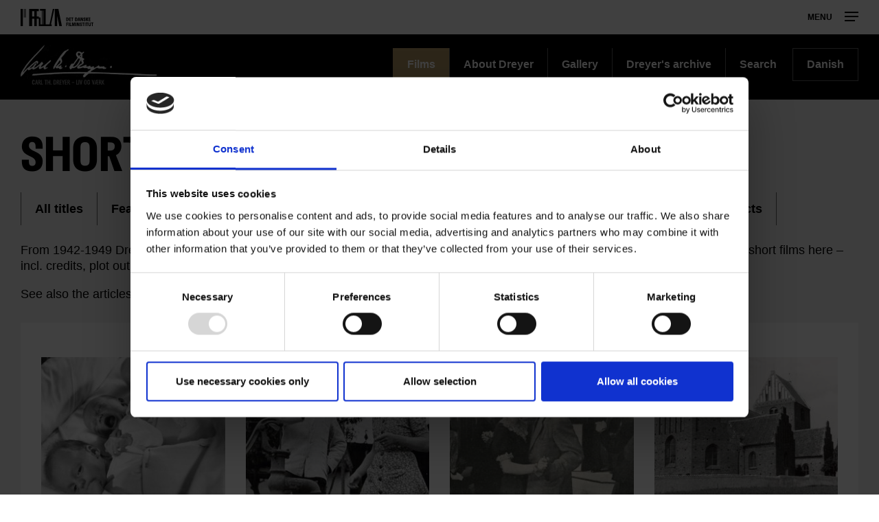

--- FILE ---
content_type: text/html; charset=UTF-8
request_url: https://www.carlthdreyer.dk/en/carlthdreyer/films/shorts
body_size: 56851
content:
<!DOCTYPE html>
<html  lang="en" dir="ltr" prefix="content: http://purl.org/rss/1.0/modules/content/  dc: http://purl.org/dc/terms/  foaf: http://xmlns.com/foaf/0.1/  og: http://ogp.me/ns#  rdfs: http://www.w3.org/2000/01/rdf-schema#  schema: http://schema.org/  sioc: http://rdfs.org/sioc/ns#  sioct: http://rdfs.org/sioc/types#  skos: http://www.w3.org/2004/02/skos/core#  xsd: http://www.w3.org/2001/XMLSchema# ">
  <head>
    <meta charset="utf-8" />
<script type="text/javascript" id="Cookiebot" src="https://consent.cookiebot.com/uc.js" data-cbid="6b32f917-c173-45b0-9a00-529caddc3019" async="async"></script>
<meta name="Generator" content="Drupal 9 (https://www.drupal.org)" />
<meta name="MobileOptimized" content="width" />
<meta name="HandheldFriendly" content="true" />
<meta name="viewport" content="width=device-width, initial-scale=1.0" />
<meta name="title" content="Shorts | Carlthdreyer" />
<meta property="og:type" content="Section" />
<meta property="og:url" content="https://www.carlthdreyer.dk/en/carlthdreyer/films/shorts" />
<meta property="og:title" content="Shorts" />
<link rel="alternate" hreflang="en" href="https://www.carlthdreyer.dk/en/carlthdreyer/films/shorts" />
<link rel="canonical" href="https://www.carlthdreyer.dk/en/carlthdreyer/films/shorts" />
<link rel="shortlink" href="https://www.carlthdreyer.dk/en/taxonomy/term/6160" />
<script>(function(w,d,s,l,i){w[l]=w[l]||[];w[l].push({'gtm.start':new Date().getTime(),event:'gtm.js'});var f=d.getElementsByTagName(s)[0];var j=d.createElement(s);var dl=l!='dataLayer'?'&amp;l='+l:'';j.src='https://www.googletagmanager.com/gtm.js?id='+i+dl+'';j.async=true;f.parentNode.insertBefore(j,f);})(window,document,'script','dataLayer','GTM-PHPCB7');</script>

    <title>Shorts | Carlthdreyer</title>
              <link rel="shortcut icon" href="https://www.carlthdreyer.dk/themes/custom/p8z_proto/img/favicons/dfidk/favicon.ico" type="image/vnd.microsoft.icon">
          <script data-domain="www.carlthdreyer.dk" src="https://plausible.io/js/script.file-downloads.outbound-links.js" defer></script>
    <link rel="stylesheet" media="all" href="/sites/default/files/css/css_MLelxvWzB7O_InrGCy0tNe3ot6VzTq9MerJbLssKzrc.css" />
<link rel="stylesheet" media="all" href="/sites/default/files/css/css_qip3MKwo8NwHpRn4-L6letfozj1maGzL4AMQsOEkz7E.css" />
<link rel="stylesheet" media="print" href="/sites/default/files/css/css_N6zRQ2gz62nOfjId5FjMAbgreRB2L6HPKUNL3uCCTpA.css" />
<link rel="stylesheet" media="all" href="/sites/default/files/css/css_Qw_sHFhCiIjZ4s3zc2STmSm4GXQMI5D7HbEVgQzlFeg.css" />

    
  </head>
  <body class="path-taxonomy theme--dreyer">
    <a href="#main-content" class="visually-hidden focusable skip-link">
      Skip to main content
    </a>
    <div class="layout" data-component="clampElements">
        <noscript><iframe src="https://www.googletagmanager.com/ns.html?id=GTM-PHPCB7" height="0" width="0"></iframe></noscript>
          <div class="dialog-off-canvas-main-canvas" data-off-canvas-main-canvas>
    <div class="layout__top">
      <div class="global-menu   service-menu--mobile-hidden"
     data-component="GlobalMenu"
     data-search-url="https://www.carlthdreyer.dk/en/dfi/search/autocomplete?query={query}"
     data-active="17681ae2-e776-4964-a67a-e3c9facb504d">
  <div class="global-menu__top">
    <a href="https://www.dfi.dk/" class="global-menu__logo"></a>
          <div class="global-menu__right">
                  
                        <span class="global-menu__toggle js-global-menu-toggle">
          <span></span>
          <span></span>
          <span></span>
        </span>
      </div>
      </div>
      <div class="global-menu__menu">
      <div class="global-menu__body">
        <div class="global-menu__content">
          <div class="global-menu__grid">
                          <div  class="global-menu__grid__item js-global-menu-item"  data-key="6fdaf891-8062-44d0-b25b-2c5c88b696c9">
                                  <span class="global-menu__grid__arrow js-global-menu-arrow"></span>
                                <a href="https://www.dfi.dk/cinemateket" target="_self" class="global-menu__grid__link js-global-menu-item-link">
                  <p class="global-menu__grid__title js-global-menu-item-title">Cinemateket</p>
                                      <p class="global-menu__grid__text js-global-menu-item-text">Gør dit lærred lidt bredere</p>
                                  </a>
                                  <ul class="global-menu__grid__list">
                                                                <li class="global-menu__grid__list__item  is-highlighted is-highlighted">
                        <a href="https://www.dfi.dk/cinemateket/biograf" target="_self" class="is-highlighted global-menu__grid__list__link js-global-menu-sub-link">Program</a>
                      </li>
                                                                <li class="global-menu__grid__list__item  is-highlighted is-highlighted">
                        <a href="https://www.dfi.dk/cinemateket/boern" target="_self" class="is-highlighted global-menu__grid__list__link js-global-menu-sub-link">Børn &amp; Film-X</a>
                      </li>
                                                                <li class="global-menu__grid__list__item  is-highlighted is-highlighted">
                        <a href="https://www.dfi.dk/cinemateket/bibliotek-og-videotek" target="_self" class="is-highlighted global-menu__grid__list__link js-global-menu-sub-link">Bibliotek &amp; Videotek</a>
                      </li>
                                                                <li class="global-menu__grid__list__item  is-highlighted is-highlighted">
                        <a href="https://www.dfi.dk/cinemateket/butik" target="_self" class="is-highlighted global-menu__grid__list__link js-global-menu-sub-link">Butik</a>
                      </li>
                                                                <li class="global-menu__grid__list__item  is-highlighted">
                        <a href="https://www.dfi.dk/cinemateket/lej-cinemateket" class="global-menu__grid__list__link js-global-menu-sub-link">Lej Cinemateket</a>
                      </li>
                                                                <li class="global-menu__grid__list__item  is-highlighted is-highlighted">
                        <a href="https://www.dfi.dk/cinemateket/biograf/restaurant-sult" class="is-highlighted global-menu__grid__list__link js-global-menu-sub-link">Restaurant SULT</a>
                      </li>
                                                                <li class="global-menu__grid__list__item  is-highlighted">
                        <a href="https://www.dfi.dk/cinemateket/medlemmer" target="_self" class="global-menu__grid__list__link js-global-menu-sub-link">Medlemmer</a>
                      </li>
                                      </ul>
                              </div>
                          <div  class="global-menu__grid__item js-global-menu-item"  data-key="30a87d99-aee7-4e08-83c5-821a73676b35">
                                  <span class="global-menu__grid__arrow js-global-menu-arrow"></span>
                                <a href="https://www.dfi.dk/viden-om-film" target="_self" class="global-menu__grid__link js-global-menu-item-link">
                  <p class="global-menu__grid__title js-global-menu-item-title">Viden om Film</p>
                                      <p class="global-menu__grid__text js-global-menu-item-text">Bevaring og formidling af historiske film</p>
                                  </a>
                                  <ul class="global-menu__grid__list">
                                                                <li class="global-menu__grid__list__item  is-highlighted is-highlighted">
                        <a href="https://www.dfi.dk/viden-om-film/filmdatabasen" target="_self" class="is-highlighted global-menu__grid__list__link js-global-menu-sub-link">Filmdatabasen</a>
                      </li>
                                                                <li class="global-menu__grid__list__item  is-highlighted is-highlighted">
                        <a href="https://www.dfi.dk/viden-om-film/se-film" target="_self" class="is-highlighted global-menu__grid__list__link js-global-menu-sub-link">Se historiske film online</a>
                      </li>
                                                                <li class="global-menu__grid__list__item  is-highlighted">
                        <a href="https://www.dfi.dk/viden-om-film/forskning" target="_self" class="global-menu__grid__list__link js-global-menu-sub-link">Forskning</a>
                      </li>
                                                                <li class="global-menu__grid__list__item  is-highlighted is-highlighted">
                        <a href="https://www.dfi.dk/viden-om-film/arkiver" target="_self" class="is-highlighted global-menu__grid__list__link js-global-menu-sub-link">Arkiver</a>
                      </li>
                                                                <li class="global-menu__grid__list__item  is-highlighted is-highlighted">
                        <a href="https://www.dfi.dk/viden-om-film/filmhistorie" target="_self" class="is-highlighted global-menu__grid__list__link js-global-menu-sub-link">Filmhistorie</a>
                      </li>
                                                                <li>
                        <a></a>
                      </li>
                                      </ul>
                              </div>
                          <div  class="global-menu__grid__item js-global-menu-item"  data-key="2dbac014-2ba7-4d7e-b5ce-08e5168f1613">
                                  <span class="global-menu__grid__arrow js-global-menu-arrow"></span>
                                <a href="https://www.dfi.dk/laering-og-formidling" target="_self" class="global-menu__grid__link js-global-menu-item-link">
                  <p class="global-menu__grid__title js-global-menu-item-title">Læring &amp; Formidling</p>
                                      <p class="global-menu__grid__text js-global-menu-item-text">Oplev, forstå og skab film</p>
                                  </a>
                                  <ul class="global-menu__grid__list">
                                                                <li class="global-menu__grid__list__item  is-highlighted is-highlighted">
                        <a href="https://www.dfi.dk/laering-og-formidling/boernebiffen" target="_self" class="is-highlighted global-menu__grid__list__link js-global-menu-sub-link">Børnehave</a>
                      </li>
                                                                <li class="global-menu__grid__list__item  is-highlighted is-highlighted">
                        <a href="https://www.dfi.dk/laering-og-formidling/grundskole" target="_self" class="is-highlighted global-menu__grid__list__link js-global-menu-sub-link">Grundskole</a>
                      </li>
                                                                <li class="global-menu__grid__list__item  is-highlighted is-highlighted">
                        <a href="https://www.dfi.dk/laering-og-formidling/gymnasie" target="_self" class="is-highlighted global-menu__grid__list__link js-global-menu-sub-link">Gymnasie</a>
                      </li>
                                      </ul>
                              </div>
                          <div  class="global-menu__grid__item js-global-menu-item"  data-key="b68a94ba-c59b-49b6-8afd-69ecd60d5e5f">
                                  <span class="global-menu__grid__arrow js-global-menu-arrow"></span>
                                <a href="https://www.dfi.dk/branchen" target="_self" class="global-menu__grid__link js-global-menu-item-link">
                  <p class="global-menu__grid__title js-global-menu-item-title">For branchen</p>
                                      <p class="global-menu__grid__text js-global-menu-item-text">Viden, nyheder og værktøjer for film- og spilbranchen</p>
                                  </a>
                                  <ul class="global-menu__grid__list">
                                                                <li class="global-menu__grid__list__item  is-highlighted">
                        <a href="https://www.dfi.dk/branchen/viden-om-publikum" class="global-menu__grid__list__link js-global-menu-sub-link">Viden om publikum</a>
                      </li>
                                                                <li class="global-menu__grid__list__item  is-highlighted">
                        <a href="https://www.dfi.dk/branchen/mangfoldighedsindsats" class="global-menu__grid__list__link js-global-menu-sub-link">Mangfoldighed</a>
                      </li>
                                                                <li class="global-menu__grid__list__item  is-highlighted is-highlighted">
                        <a href="https://www.dfi.dk/branchen/dfi-bogen" target="_self" class="is-highlighted global-menu__grid__list__link js-global-menu-sub-link">DFI-Bogen</a>
                      </li>
                                                                <li>
                        <a></a>
                      </li>
                                                                <li class="global-menu__grid__list__item  is-highlighted">
                        <a href="https://www.dfi.dk/spildatabasen" class="global-menu__grid__list__link js-global-menu-sub-link">Spildatabasen</a>
                      </li>
                                      </ul>
                              </div>
                          <div  class="global-menu__grid__item js-global-menu-item"  data-key="210b25dd-2b50-4073-8ddf-0b2acebf7563">
                                  <span class="global-menu__grid__arrow js-global-menu-arrow"></span>
                                <a href="https://www.dfi.dk/stoette" target="_self" class="global-menu__grid__link js-global-menu-item-link">
                  <p class="global-menu__grid__title js-global-menu-item-title">Støtte</p>
                                      <p class="global-menu__grid__text js-global-menu-item-text">Indgang til Filminstituttets støtteordninger</p>
                                  </a>
                                  <ul class="global-menu__grid__list">
                                                                <li class="global-menu__grid__list__item  is-highlighted is-highlighted">
                        <a href="https://www.dfi.dk/stoette" target="_self" class="is-highlighted global-menu__grid__list__link js-global-menu-sub-link">Søg støtte</a>
                      </li>
                                                                <li class="global-menu__grid__list__item  is-highlighted">
                        <a href="https://www.dfi.dk/stoette/stoetteportalen/stoetteportalen" class="global-menu__grid__list__link js-global-menu-sub-link">Støtteportalen</a>
                      </li>
                                                                <li class="global-menu__grid__list__item  is-highlighted is-highlighted">
                        <a href="https://www.carlthdreyer.dk/" class="is-highlighted global-menu__grid__list__link js-global-menu-sub-link">Inaccessible</a>
                      </li>
                                                                <li class="global-menu__grid__list__item  is-highlighted is-highlighted">
                        <a href="https://www.dfi.dk/stoette/creative-europe-desk" target="_self" class="is-highlighted global-menu__grid__list__link js-global-menu-sub-link">Creative Europe Desk</a>
                      </li>
                                      </ul>
                              </div>
                          <div  class="global-menu__grid__item js-global-menu-item"  data-key="19dbb466-1a45-4b6d-9a85-f6e9616b1f50">
                                  <span class="global-menu__grid__arrow js-global-menu-arrow"></span>
                                <a href="https://www.dfi.dk/omdfi" target="_self" class="global-menu__grid__link js-global-menu-item-link">
                  <p class="global-menu__grid__title js-global-menu-item-title">Om Filminstituttet</p>
                                      <p class="global-menu__grid__text js-global-menu-item-text">Læs mere om organisationen</p>
                                  </a>
                                  <ul class="global-menu__grid__list">
                                                                <li class="global-menu__grid__list__item  is-highlighted is-highlighted">
                        <a href="https://www.dfi.dk/omdfi/kontakt" target="_self" class="is-highlighted global-menu__grid__list__link js-global-menu-sub-link">Kontakt</a>
                      </li>
                                                                <li class="global-menu__grid__list__item  is-highlighted is-highlighted">
                        <a href="https://www.dfi.dk/omdfi/job" target="_self" class="is-highlighted global-menu__grid__list__link js-global-menu-sub-link">Ledige stillinger</a>
                      </li>
                                                                <li class="global-menu__grid__list__item  is-highlighted">
                        <a href="https://www.dfi.dk/omdfi/filmaftaler-og-okonomi" class="global-menu__grid__list__link js-global-menu-sub-link">Filmaftaler</a>
                      </li>
                                                                <li class="global-menu__grid__list__item  is-highlighted is-highlighted">
                        <a href="https://www.dfi.dk/omdfi/organisation" target="_self" class="is-highlighted global-menu__grid__list__link js-global-menu-sub-link">Organisation</a>
                      </li>
                                      </ul>
                              </div>
                      </div>
                      <div class="global-menu__secondary">
                              <div  class="global-menu__secondary__item js-global-menu-item"  data-key="17681ae2-e776-4964-a67a-e3c9facb504d">
                  <span class="global-menu__secondary__arrow js-global-menu-arrow"></span>
                  <a href="https://www.carlthdreyer.dk/en" class="global-menu__secondary__link js-global-menu-item-title js-global-menu-item-link">
                    CARL TH. DREYER - ENGLISH
                  </a>
                  <ul class="global-menu__grid__list">
                                          <li  class="global-menu__grid__list__item">
                        <a href="https://www.carlthdreyer.dk/en/carlthdreyer/films" class="global-menu__grid__list__link js-global-menu-sub-link">Films</a>
                      </li>
                                          <li  class="global-menu__grid__list__item">
                        <a href="https://www.carlthdreyer.dk/en/carlthdreyer/about-dreyer" class="global-menu__grid__list__link js-global-menu-sub-link">About Dreyer</a>
                      </li>
                                          <li  class="global-menu__grid__list__item">
                        <a href="https://www.carlthdreyer.dk/en/carlthdreyer/gallery" class="global-menu__grid__list__link js-global-menu-sub-link">Gallery</a>
                      </li>
                                          <li  class="global-menu__grid__list__item">
                        <a href="https://www.carlthdreyer.dk/en/carlthdreyer/dreyers-archive" class="global-menu__grid__list__link js-global-menu-sub-link">Dreyer&#039;s archive</a>
                      </li>
                                          <li  class="global-menu__grid__list__item">
                        <a href="https://www.carlthdreyer.dk/en/search" class="global-menu__grid__list__link js-global-menu-sub-link">Search</a>
                      </li>
                                          <li  class="global-menu__grid__list__item">
                        <a href="https://www.carlthdreyer.dk/" class="global-menu__grid__list__link js-global-menu-sub-link">| Danish |</a>
                      </li>
                                      </ul>
                </div>
                          </div>
                                
                  </div>
        <div class="global-menu__local">
          <div class="js-global-menu-local global-menu__local__menu"></div>
                  </div>
                  <div class="global-menu__back js-global-menu-back">
                          <strong class="global-menu__back__title">The Danish Film Institute's website</strong>
                      </div>
              </div>
      <div class="global-menu__service-menu">
        <ul class="global-menu__service-menu__list">
                      <li class="global-menu__service-menu__item">
              <a href="https://www.dfi.dk/en" target="_self" class="is-english global-menu__service-menu__link">English</a>
            </li>
                      <li class="global-menu__service-menu__item">
              <a href="https://www.dfi.dk/nyheder" target="_self" class="global-menu__service-menu__link">Nyheder</a>
            </li>
                      <li class="global-menu__service-menu__item">
              <a href="https://www.dfi.dk/filmstemmer/filmstemmer" class="global-menu__service-menu__link">Podcast</a>
            </li>
                      <li class="global-menu__service-menu__item">
              <a href="https://www.dfi.dk/presserum" target="_self" class="global-menu__service-menu__link">Presserum</a>
            </li>
                  </ul>
      </div>
    </div>
    <div class="global-menu__search">
    <span class="global-menu__search__close js-global-menu-search"></span>
    <div class="global-menu__search__body">
              <form class="global-menu__search__form" action="https://www.carlthdreyer.dk/en/search">
                    <label class="global-menu__search__label" for="search-field-">Search</label>
          <input type="text" placeholder="Search" name="query" autocomplete="off" class="global-menu__search__input js-global-menu-search-input" id="search-field-"/>
                    <input type="submit" value="See all results" class="global-menu__search__button"/>
        </form>
          </div>
    <div class="global-menu__search__result js-global-menu-search-result"></div>

  </div>
</div>

    <header class="header   " data-component="Header" >
    <div class="header__top">
                            <p class="header__title">
            <a class="header__link" href="https://www.carlthdreyer.dk/en">
                              Carl Theodor Dreyer
                          </a>
          </p>
                            
        <ul class="header__menu">
                <li class="header__menu-item active">
        <a href="https://www.carlthdreyer.dk/en/carlthdreyer/films" class="header__menu-link is-selected" data-drupal-link-system-path="taxonomy/term/6107">Films</a>
      </li>
                <li class="header__menu-item">
        <a href="https://www.carlthdreyer.dk/en/carlthdreyer/about-dreyer" class="header__menu-link" data-drupal-link-system-path="taxonomy/term/6155">About Dreyer</a>
      </li>
                <li class="header__menu-item">
        <a href="https://www.carlthdreyer.dk/en/carlthdreyer/gallery" class="header__menu-link" data-drupal-link-system-path="taxonomy/term/6156">Gallery</a>
      </li>
                <li class="header__menu-item">
        <a href="https://www.carlthdreyer.dk/en/carlthdreyer/dreyers-archive" class="header__menu-link" data-drupal-link-system-path="taxonomy/term/6157">Dreyer&#039;s archive</a>
      </li>
                <li class="header__menu-item">
        <a href="/en/search" title="Search the Dreyer site" class="header__menu-link" data-drupal-link-system-path="search">Search</a>
      </li>
                <li class="header__menu-item is-button">
        <a href="/en/fpl/da" class="header__menu-link" data-drupal-link-system-path="fpl/da">Danish</a>
      </li>
              </ul>
  


            </div>
          </header>
  </div>


  <div class="layout__middle" >
        <div>
            
            
            
                    <a id="main-content"></a>
            <div data-drupal-messages-fallback class="hidden"></div>  <div about="https://www.carlthdreyer.dk/en/carlthdreyer/films/shorts">
      <article data-history-node-id="43178" class="node node--type-section node--view-mode-full clearfix node--promoted">
  
    

  <div>
        
    
            <div class="layout__segment">
            <div class="layout__container">
                <div class="block-region-top-segmented">

<section class="block block-dfi-block block-dfi-block-third-level-menu clearfix block-">
    
        

              <h1 class="heading heading--2 layout__small-unit ">Shorts</h1>
  <div class="segmented layout__small-unit">
    
              <a class="segmented__link " href="https://www.carlthdreyer.dk/en/carlthdreyer/films">All titles</a>
          <a class="segmented__link " href="https://www.carlthdreyer.dk/en/carlthdreyer/films/features">Features</a>
          <a class="segmented__link  is-selected theme__selection" href="https://www.carlthdreyer.dk/en/carlthdreyer/films/shorts">Shorts</a>
          <a class="segmented__link " href="https://www.carlthdreyer.dk/en/carlthdreyer/films/directed-dreyer">Directed by Dreyer</a>
          <a class="segmented__link " href="https://www.carlthdreyer.dk/en/carlthdreyer/films/edited-dreyer">Edited by Dreyer</a>
          <a class="segmented__link " href="https://www.carlthdreyer.dk/en/carlthdreyer/films/script-dreyer">Script by Dreyer</a>
          <a class="segmented__link " href="https://www.carlthdreyer.dk/en/carlthdreyer/films/others">Others</a>
          <a class="segmented__link " href="https://www.carlthdreyer.dk/en/carlthdreyer/films/projects">Projects</a>
      


  </div>

    </section>


<section class="block block-block-content block-block-content7e02f779-7669-4be1-8afd-0ac5b1deedd7 clearfix block-basic">
  
    

      <div class="text text__summary">
        <p>From 1942-1949 Dreyer directed eight short films and was involved in the development of five other titles. Read more about Dreyer’s short films here – incl. credits, plot outlines and background material – and view film clips, stills and behind-the-camera photos.</p>

<p>See also the articles <a data-entity-substitution="canonical" data-entity-type="node" data-entity-uuid="9e6f78ac-a25a-4064-9b03-c45f86955d43" href="https://www.carlthdreyer.dk/en/carlthdreyer/films/dreyers-feature-films-overview"><strong>Dreyer's feature films - An overview</strong></a> and <a data-entity-substitution="canonical" data-entity-type="node" data-entity-uuid="35864f3c-4a50-46a5-9cd2-d03a7bc433db" href="https://www.carlthdreyer.dk/en/carlthdreyer/films/dreyers-short-films-overview"><strong>Dreyer's short films - An overview</strong></a>.</p>


    </div>
  </section>


<section class="views-element-container block block-views block-views-blockbasic-pages-basic-pages clearfix block-">
    
        

            <div class="element-container-wrapper">
<div class="layout__segment colored colored--white js-view-dom-id-317c0a0067efb92f2d6db87349fd68a8a459e1ddff06702913dded537a833a26 dfi-views-block dfi-views-block-grid">
    <div class="layout__container">
        <div>
            
            
            
            <div class="grid grid--4">
                                <div data-drupal-views-infinite-scroll-content-wrapper="true" class="grid__items">
                                        
                    
    <div class="grid__item grid__item--4">
          <a class="card" href="https://www.carlthdreyer.dk/en/carlthdreyer/films/shorts/good-mothers">
  <div class="card__head">
        <div class="paragraph paragraph--type--media-image paragraph--view-mode--card">
          
              
<span class="picture js-picture fc-picture--label"  data-sizes="[{&quot;width&quot;:1020,&quot;height&quot;:765,&quot;src&quot;:&quot;https:\/\/www.carlthdreyer.dk\/sites\/default\/files\/styles\/dfi_crop_4x3_1020x765\/public\/255-bacon-M%C3%B8drehj%C3%A6lpen1.jpg?itok=ad7Vet8C&quot;},{&quot;width&quot;:274,&quot;height&quot;:206,&quot;src&quot;:&quot;https:\/\/www.carlthdreyer.dk\/sites\/default\/files\/styles\/dfi_crop_4x3_274x206\/public\/255-bacon-M%C3%B8drehj%C3%A6lpen1.jpg?itok=sK2Xxl7O&quot;},{&quot;width&quot;:344,&quot;height&quot;:258,&quot;src&quot;:&quot;https:\/\/www.carlthdreyer.dk\/sites\/default\/files\/styles\/dfi_crop_4x3_344x258\/public\/255-bacon-M%C3%B8drehj%C3%A6lpen1.jpg?itok=lfof40el&quot;},{&quot;width&quot;:708,&quot;height&quot;:531,&quot;src&quot;:&quot;https:\/\/www.carlthdreyer.dk\/sites\/default\/files\/styles\/dfi_crop_4x3_708x531\/public\/255-bacon-M%C3%B8drehj%C3%A6lpen1.jpg?itok=CjRkNq7-&quot;}]"  style="padding-bottom: 75%">
      <img src="https://www.carlthdreyer.dk/sites/default/files/styles/dfi_crop_4x3_1020x765/public/255-bacon-M%C3%B8drehj%C3%A6lpen1.jpg?itok=ad7Vet8C" alt="" class="picture__image" title=""/>
        </span>




      </div>


  </div>
  <div class="card__body">
        <p class="card__title"><span property="schema:name">Good Mothers</span>
</p>
              <p class="card__text truncate-text" data-truncate-lines="5">(Carl Th. Dreyer, DK, 1942)</p>
      </div>
</a>

    </div>
    <div class="grid__item grid__item--4">
          <a class="card" href="https://www.carlthdreyer.dk/en/carlthdreyer/films/shorts/water-land">
  <div class="card__head">
        <div class="paragraph paragraph--type--media-image paragraph--view-mode--card">
          
              
<span class="picture js-picture fc-picture--label"  data-sizes="[{&quot;width&quot;:1020,&quot;height&quot;:765,&quot;src&quot;:&quot;https:\/\/www.carlthdreyer.dk\/sites\/default\/files\/styles\/dfi_crop_4x3_1020x765\/public\/2018-01\/vandet-p%C3%A5-landet-ctd-filmene.jpg?itok=hPo7hkHo&quot;},{&quot;width&quot;:274,&quot;height&quot;:206,&quot;src&quot;:&quot;https:\/\/www.carlthdreyer.dk\/sites\/default\/files\/styles\/dfi_crop_4x3_274x206\/public\/2018-01\/vandet-p%C3%A5-landet-ctd-filmene.jpg?itok=ADqdWnBo&quot;},{&quot;width&quot;:344,&quot;height&quot;:258,&quot;src&quot;:&quot;https:\/\/www.carlthdreyer.dk\/sites\/default\/files\/styles\/dfi_crop_4x3_344x258\/public\/2018-01\/vandet-p%C3%A5-landet-ctd-filmene.jpg?itok=Kx9ET1ww&quot;},{&quot;width&quot;:708,&quot;height&quot;:531,&quot;src&quot;:&quot;https:\/\/www.carlthdreyer.dk\/sites\/default\/files\/styles\/dfi_crop_4x3_708x531\/public\/2018-01\/vandet-p%C3%A5-landet-ctd-filmene.jpg?itok=bCJ24NPb&quot;}]"  style="padding-bottom: 75%">
      <img src="https://www.carlthdreyer.dk/sites/default/files/styles/dfi_crop_4x3_1020x765/public/2018-01/vandet-p%C3%A5-landet-ctd-filmene.jpg?itok=hPo7hkHo" alt="" class="picture__image" title=""/>
        </span>




      </div>


  </div>
  <div class="card__body">
        <p class="card__title"><span property="schema:name">Water from the Land</span>
</p>
              <p class="card__text truncate-text" data-truncate-lines="5">(Carl Th. Dreyer, DK, 1946)</p>
      </div>
</a>

    </div>
    <div class="grid__item grid__item--4">
          <a class="card" href="https://www.carlthdreyer.dk/en/carlthdreyer/films/shorts/citizens-future">
  <div class="card__head">
        <div class="paragraph paragraph--type--media-image paragraph--view-mode--card">
          
              
<span class="picture js-picture fc-picture--label"  data-sizes="[{&quot;width&quot;:1020,&quot;height&quot;:765,&quot;src&quot;:&quot;https:\/\/www.carlthdreyer.dk\/sites\/default\/files\/styles\/dfi_crop_4x3_1020x765\/public\/2018-01\/fremtidensborgere-ctd-filmene.jpg?itok=7Pm9R6GT&quot;},{&quot;width&quot;:274,&quot;height&quot;:206,&quot;src&quot;:&quot;https:\/\/www.carlthdreyer.dk\/sites\/default\/files\/styles\/dfi_crop_4x3_274x206\/public\/2018-01\/fremtidensborgere-ctd-filmene.jpg?itok=z2gn4Ast&quot;},{&quot;width&quot;:344,&quot;height&quot;:258,&quot;src&quot;:&quot;https:\/\/www.carlthdreyer.dk\/sites\/default\/files\/styles\/dfi_crop_4x3_344x258\/public\/2018-01\/fremtidensborgere-ctd-filmene.jpg?itok=xOlK7WHE&quot;},{&quot;width&quot;:708,&quot;height&quot;:531,&quot;src&quot;:&quot;https:\/\/www.carlthdreyer.dk\/sites\/default\/files\/styles\/dfi_crop_4x3_708x531\/public\/2018-01\/fremtidensborgere-ctd-filmene.jpg?itok=V2sDq9_R&quot;}]"  style="padding-bottom: 75%">
      <img src="https://www.carlthdreyer.dk/sites/default/files/styles/dfi_crop_4x3_1020x765/public/2018-01/fremtidensborgere-ctd-filmene.jpg?itok=7Pm9R6GT" alt="" class="picture__image" title=""/>
        </span>




      </div>


  </div>
  <div class="card__body">
        <p class="card__title"><span property="schema:name">Citizens of the Future</span>
</p>
              <p class="card__text truncate-text" data-truncate-lines="5">(Theodor Christensen, DK, 1946)</p>
      </div>
</a>

    </div>
    <div class="grid__item grid__item--4">
          <a class="card" href="https://www.carlthdreyer.dk/en/carlthdreyer/films/shorts/danish-village-church">
  <div class="card__head">
        <div class="paragraph paragraph--type--media-image paragraph--view-mode--card">
          
              
<span class="picture js-picture fc-picture--label"  data-sizes="[{&quot;width&quot;:1020,&quot;height&quot;:765,&quot;src&quot;:&quot;https:\/\/www.carlthdreyer.dk\/sites\/default\/files\/styles\/dfi_crop_4x3_1020x765\/public\/2018-01\/Landsbykirken-ctd-dreyer.jpg?itok=9RL7kKsK&quot;},{&quot;width&quot;:274,&quot;height&quot;:206,&quot;src&quot;:&quot;https:\/\/www.carlthdreyer.dk\/sites\/default\/files\/styles\/dfi_crop_4x3_274x206\/public\/2018-01\/Landsbykirken-ctd-dreyer.jpg?itok=tky2YMnj&quot;},{&quot;width&quot;:344,&quot;height&quot;:258,&quot;src&quot;:&quot;https:\/\/www.carlthdreyer.dk\/sites\/default\/files\/styles\/dfi_crop_4x3_344x258\/public\/2018-01\/Landsbykirken-ctd-dreyer.jpg?itok=8JpfHDux&quot;},{&quot;width&quot;:708,&quot;height&quot;:531,&quot;src&quot;:&quot;https:\/\/www.carlthdreyer.dk\/sites\/default\/files\/styles\/dfi_crop_4x3_708x531\/public\/2018-01\/Landsbykirken-ctd-dreyer.jpg?itok=jCJWPLRo&quot;}]"  style="padding-bottom: 75%">
      <img src="https://www.carlthdreyer.dk/sites/default/files/styles/dfi_crop_4x3_1020x765/public/2018-01/Landsbykirken-ctd-dreyer.jpg?itok=9RL7kKsK" alt="" class="picture__image" title=""/>
        </span>




      </div>


  </div>
  <div class="card__body">
        <p class="card__title"><span property="schema:name">The Danish Village Church</span>
</p>
              <p class="card__text truncate-text" data-truncate-lines="5">(Carl Th. Dreyer, DK, 1947)</p>
      </div>
</a>

    </div>
    <div class="grid__item grid__item--4">
          <a class="card" href="https://www.carlthdreyer.dk/en/carlthdreyer/films/shorts/fight-against-cancer">
  <div class="card__head">
        <div class="paragraph paragraph--type--media-image paragraph--view-mode--card">
          
              
<span class="picture js-picture fc-picture--label"  data-sizes="[{&quot;width&quot;:1020,&quot;height&quot;:765,&quot;src&quot;:&quot;https:\/\/www.carlthdreyer.dk\/sites\/default\/files\/styles\/dfi_crop_4x3_1020x765\/public\/2018-01\/kampen-mod-kr%C3%A6ften-ctd-filmene.jpg?itok=Hv-Lkpg_&quot;},{&quot;width&quot;:274,&quot;height&quot;:206,&quot;src&quot;:&quot;https:\/\/www.carlthdreyer.dk\/sites\/default\/files\/styles\/dfi_crop_4x3_274x206\/public\/2018-01\/kampen-mod-kr%C3%A6ften-ctd-filmene.jpg?itok=i9K2ScUd&quot;},{&quot;width&quot;:344,&quot;height&quot;:258,&quot;src&quot;:&quot;https:\/\/www.carlthdreyer.dk\/sites\/default\/files\/styles\/dfi_crop_4x3_344x258\/public\/2018-01\/kampen-mod-kr%C3%A6ften-ctd-filmene.jpg?itok=SJhL5zoO&quot;},{&quot;width&quot;:708,&quot;height&quot;:531,&quot;src&quot;:&quot;https:\/\/www.carlthdreyer.dk\/sites\/default\/files\/styles\/dfi_crop_4x3_708x531\/public\/2018-01\/kampen-mod-kr%C3%A6ften-ctd-filmene.jpg?itok=3npY2HBL&quot;}]"  style="padding-bottom: 75%">
      <img src="https://www.carlthdreyer.dk/sites/default/files/styles/dfi_crop_4x3_1020x765/public/2018-01/kampen-mod-kr%C3%A6ften-ctd-filmene.jpg?itok=Hv-Lkpg_" alt="" class="picture__image" title=""/>
        </span>




      </div>


  </div>
  <div class="card__body">
        <p class="card__title"><span property="schema:name">The Fight Against Cancer</span>
</p>
              <p class="card__text truncate-text" data-truncate-lines="5">(Carl Th. Dreyer, DK, 1947)</p>
      </div>
</a>

    </div>
    <div class="grid__item grid__item--4">
          <a class="card" href="https://www.carlthdreyer.dk/en/carlthdreyer/films/shorts/seventh-age">
  <div class="card__head">
        <div class="paragraph paragraph--type--media-image paragraph--view-mode--card">
          
              
<span class="picture js-picture fc-picture--label"  data-sizes="[{&quot;width&quot;:1020,&quot;height&quot;:765,&quot;src&quot;:&quot;https:\/\/www.carlthdreyer.dk\/sites\/default\/files\/styles\/dfi_crop_4x3_1020x765\/public\/2018-01\/seventh-age--ctd-filmene.jpg?itok=QByzxBNx&quot;},{&quot;width&quot;:274,&quot;height&quot;:206,&quot;src&quot;:&quot;https:\/\/www.carlthdreyer.dk\/sites\/default\/files\/styles\/dfi_crop_4x3_274x206\/public\/2018-01\/seventh-age--ctd-filmene.jpg?itok=FxpqFrYX&quot;},{&quot;width&quot;:344,&quot;height&quot;:258,&quot;src&quot;:&quot;https:\/\/www.carlthdreyer.dk\/sites\/default\/files\/styles\/dfi_crop_4x3_344x258\/public\/2018-01\/seventh-age--ctd-filmene.jpg?itok=w33SJGFs&quot;},{&quot;width&quot;:708,&quot;height&quot;:531,&quot;src&quot;:&quot;https:\/\/www.carlthdreyer.dk\/sites\/default\/files\/styles\/dfi_crop_4x3_708x531\/public\/2018-01\/seventh-age--ctd-filmene.jpg?itok=uVJu893Q&quot;}]"  style="padding-bottom: 75%">
      <img src="https://www.carlthdreyer.dk/sites/default/files/styles/dfi_crop_4x3_1020x765/public/2018-01/seventh-age--ctd-filmene.jpg?itok=QByzxBNx" alt="" class="picture__image" title=""/>
        </span>




      </div>


  </div>
  <div class="card__body">
        <p class="card__title"><span property="schema:name">The Seventh Age</span>
</p>
              <p class="card__text truncate-text" data-truncate-lines="5">(Torben Anton Svendsen, DK, 1947)</p>
      </div>
</a>

    </div>
    <div class="grid__item grid__item--4">
          <a class="card" href="https://www.carlthdreyer.dk/en/carlthdreyer/films/shorts/they-caught-ferry">
  <div class="card__head">
        <div class="paragraph paragraph--type--media-image paragraph--view-mode--card">
          
              
<span class="picture js-picture fc-picture--label"  data-sizes="[{&quot;width&quot;:1020,&quot;height&quot;:765,&quot;src&quot;:&quot;https:\/\/www.carlthdreyer.dk\/sites\/default\/files\/styles\/dfi_crop_4x3_1020x765\/public\/2018-01\/Denaaedefaergen-ctd-filmene_0.jpg?itok=t6Jp2mIm&quot;},{&quot;width&quot;:274,&quot;height&quot;:206,&quot;src&quot;:&quot;https:\/\/www.carlthdreyer.dk\/sites\/default\/files\/styles\/dfi_crop_4x3_274x206\/public\/2018-01\/Denaaedefaergen-ctd-filmene_0.jpg?itok=rQ0UafAq&quot;},{&quot;width&quot;:344,&quot;height&quot;:258,&quot;src&quot;:&quot;https:\/\/www.carlthdreyer.dk\/sites\/default\/files\/styles\/dfi_crop_4x3_344x258\/public\/2018-01\/Denaaedefaergen-ctd-filmene_0.jpg?itok=3UkHAIcj&quot;},{&quot;width&quot;:708,&quot;height&quot;:531,&quot;src&quot;:&quot;https:\/\/www.carlthdreyer.dk\/sites\/default\/files\/styles\/dfi_crop_4x3_708x531\/public\/2018-01\/Denaaedefaergen-ctd-filmene_0.jpg?itok=jw90BiGX&quot;}]"  style="padding-bottom: 75%">
      <img src="https://www.carlthdreyer.dk/sites/default/files/styles/dfi_crop_4x3_1020x765/public/2018-01/Denaaedefaergen-ctd-filmene_0.jpg?itok=t6Jp2mIm" alt="" class="picture__image" title=""/>
        </span>




      </div>


  </div>
  <div class="card__body">
        <p class="card__title"><span property="schema:name">They Caught the Ferry</span>
</p>
              <p class="card__text truncate-text" data-truncate-lines="5">(Carl Th. Dreyer, DK, 1948)</p>
      </div>
</a>

    </div>
    <div class="grid__item grid__item--4">
          <a class="card" href="https://www.carlthdreyer.dk/en/carlthdreyer/films/shorts/thorvaldsen">
  <div class="card__head">
        <div class="paragraph paragraph--type--media-image paragraph--view-mode--card">
          
              
<span class="picture js-picture fc-picture--label"  data-sizes="[{&quot;width&quot;:1020,&quot;height&quot;:765,&quot;src&quot;:&quot;https:\/\/www.carlthdreyer.dk\/sites\/default\/files\/styles\/dfi_crop_4x3_1020x765\/public\/2018-01\/thorvaldsen01.jpg?itok=TZtfGTvm&quot;},{&quot;width&quot;:274,&quot;height&quot;:206,&quot;src&quot;:&quot;https:\/\/www.carlthdreyer.dk\/sites\/default\/files\/styles\/dfi_crop_4x3_274x206\/public\/2018-01\/thorvaldsen01.jpg?itok=LThEuNJM&quot;},{&quot;width&quot;:344,&quot;height&quot;:258,&quot;src&quot;:&quot;https:\/\/www.carlthdreyer.dk\/sites\/default\/files\/styles\/dfi_crop_4x3_344x258\/public\/2018-01\/thorvaldsen01.jpg?itok=AJMX-lKh&quot;},{&quot;width&quot;:708,&quot;height&quot;:531,&quot;src&quot;:&quot;https:\/\/www.carlthdreyer.dk\/sites\/default\/files\/styles\/dfi_crop_4x3_708x531\/public\/2018-01\/thorvaldsen01.jpg?itok=RVEzTM4a&quot;}]"  style="padding-bottom: 75%">
      <img src="https://www.carlthdreyer.dk/sites/default/files/styles/dfi_crop_4x3_1020x765/public/2018-01/thorvaldsen01.jpg?itok=TZtfGTvm" alt="" class="picture__image" title=""/>
        </span>




      </div>


  </div>
  <div class="card__body">
        <p class="card__title"><span property="schema:name">Thorvaldsen</span>
</p>
              <p class="card__text truncate-text" data-truncate-lines="5">(Carl Th. Dreyer, DK, 1949)</p>
      </div>
</a>

    </div>
    <div class="grid__item grid__item--4">
          <a class="card" href="https://www.carlthdreyer.dk/en/carlthdreyer/films/shorts/radios-childhood">
  <div class="card__head">
        <div class="paragraph paragraph--type--media-image paragraph--view-mode--card">
          
              
<span class="picture js-picture fc-picture--label"  data-sizes="[{&quot;width&quot;:1020,&quot;height&quot;:765,&quot;src&quot;:&quot;https:\/\/www.carlthdreyer.dk\/sites\/default\/files\/styles\/dfi_crop_4x3_1020x765\/public\/2018-01\/Radioens-barndom_ctd-filmene.jpg?itok=2FhqpLEU&quot;},{&quot;width&quot;:274,&quot;height&quot;:206,&quot;src&quot;:&quot;https:\/\/www.carlthdreyer.dk\/sites\/default\/files\/styles\/dfi_crop_4x3_274x206\/public\/2018-01\/Radioens-barndom_ctd-filmene.jpg?itok=ZGvqbLSi&quot;},{&quot;width&quot;:344,&quot;height&quot;:258,&quot;src&quot;:&quot;https:\/\/www.carlthdreyer.dk\/sites\/default\/files\/styles\/dfi_crop_4x3_344x258\/public\/2018-01\/Radioens-barndom_ctd-filmene.jpg?itok=pqBiEKKi&quot;},{&quot;width&quot;:708,&quot;height&quot;:531,&quot;src&quot;:&quot;https:\/\/www.carlthdreyer.dk\/sites\/default\/files\/styles\/dfi_crop_4x3_708x531\/public\/2018-01\/Radioens-barndom_ctd-filmene.jpg?itok=bpb9mldf&quot;}]"  style="padding-bottom: 75%">
      <img src="https://www.carlthdreyer.dk/sites/default/files/styles/dfi_crop_4x3_1020x765/public/2018-01/Radioens-barndom_ctd-filmene.jpg?itok=2FhqpLEU" alt="" class="picture__image" title=""/>
        </span>




      </div>


  </div>
  <div class="card__body">
        <p class="card__title"><span property="schema:name">Radio&#039;s Childhood</span>
</p>
              <p class="card__text truncate-text" data-truncate-lines="5">(Otto Schray, DK, 1949)</p>
      </div>
</a>

    </div>
    <div class="grid__item grid__item--4">
          <a class="card" href="https://www.carlthdreyer.dk/en/carlthdreyer/films/shorts/shakespeare-and-kronborg">
  <div class="card__head">
        <div class="paragraph paragraph--type--media-image paragraph--view-mode--card">
          
              
<span class="picture js-picture fc-picture--label"  data-sizes="[{&quot;width&quot;:1020,&quot;height&quot;:765,&quot;src&quot;:&quot;https:\/\/www.carlthdreyer.dk\/sites\/default\/files\/styles\/dfi_crop_4x3_1020x765\/public\/2018-01\/Shakespeare-og-Kronborg--ctd-filmene.jpg?itok=gOw0e-6N&quot;},{&quot;width&quot;:274,&quot;height&quot;:206,&quot;src&quot;:&quot;https:\/\/www.carlthdreyer.dk\/sites\/default\/files\/styles\/dfi_crop_4x3_274x206\/public\/2018-01\/Shakespeare-og-Kronborg--ctd-filmene.jpg?itok=05GOkTL2&quot;},{&quot;width&quot;:344,&quot;height&quot;:258,&quot;src&quot;:&quot;https:\/\/www.carlthdreyer.dk\/sites\/default\/files\/styles\/dfi_crop_4x3_344x258\/public\/2018-01\/Shakespeare-og-Kronborg--ctd-filmene.jpg?itok=zjpP68Pg&quot;},{&quot;width&quot;:708,&quot;height&quot;:531,&quot;src&quot;:&quot;https:\/\/www.carlthdreyer.dk\/sites\/default\/files\/styles\/dfi_crop_4x3_708x531\/public\/2018-01\/Shakespeare-og-Kronborg--ctd-filmene.jpg?itok=In3-uDZe&quot;}]"  style="padding-bottom: 75%">
      <img src="https://www.carlthdreyer.dk/sites/default/files/styles/dfi_crop_4x3_1020x765/public/2018-01/Shakespeare-og-Kronborg--ctd-filmene.jpg?itok=gOw0e-6N" alt="" class="picture__image" title=""/>
        </span>




      </div>


  </div>
  <div class="card__body">
        <p class="card__title"><span property="schema:name">Shakespeare and Kronborg</span>
</p>
              <p class="card__text truncate-text" data-truncate-lines="5">(Jørgen Roos og Erling Schroeder, DK, 1950)</p>
      </div>
</a>

    </div>
    <div class="grid__item grid__item--4">
          <a class="card" href="https://www.carlthdreyer.dk/en/carlthdreyer/films/shorts/storstrom-bridge">
  <div class="card__head">
        <div class="paragraph paragraph--type--media-image paragraph--view-mode--card">
          
              
<span class="picture js-picture fc-picture--label"  data-sizes="[{&quot;width&quot;:1020,&quot;height&quot;:765,&quot;src&quot;:&quot;https:\/\/www.carlthdreyer.dk\/sites\/default\/files\/styles\/dfi_crop_4x3_1020x765\/public\/storstr%C3%B8msbroen.jpg?itok=ovcMcZGY&quot;},{&quot;width&quot;:274,&quot;height&quot;:206,&quot;src&quot;:&quot;https:\/\/www.carlthdreyer.dk\/sites\/default\/files\/styles\/dfi_crop_4x3_274x206\/public\/storstr%C3%B8msbroen.jpg?itok=7TXhUtLJ&quot;},{&quot;width&quot;:344,&quot;height&quot;:258,&quot;src&quot;:&quot;https:\/\/www.carlthdreyer.dk\/sites\/default\/files\/styles\/dfi_crop_4x3_344x258\/public\/storstr%C3%B8msbroen.jpg?itok=MU75JiSa&quot;},{&quot;width&quot;:708,&quot;height&quot;:531,&quot;src&quot;:&quot;https:\/\/www.carlthdreyer.dk\/sites\/default\/files\/styles\/dfi_crop_4x3_708x531\/public\/storstr%C3%B8msbroen.jpg?itok=t9--J_NV&quot;}]"  style="padding-bottom: 75%">
      <img src="https://www.carlthdreyer.dk/sites/default/files/styles/dfi_crop_4x3_1020x765/public/storstr%C3%B8msbroen.jpg?itok=ovcMcZGY" alt="" class="picture__image" title=""/>
        </span>




      </div>


  </div>
  <div class="card__body">
        <p class="card__title"><span property="schema:name">The Storstrøm Bridge</span>
</p>
              <p class="card__text truncate-text" data-truncate-lines="5">(Carl Th. Dreyer, DK, 1950)</p>
      </div>
</a>

    </div>
    <div class="grid__item grid__item--4">
          <a class="card" href="https://www.carlthdreyer.dk/en/carlthdreyer/films/shorts/rebuilding-ronne-and-nexo">
  <div class="card__head">
        <div class="paragraph paragraph--type--media-image paragraph--view-mode--card">
          
              
<span class="picture js-picture fc-picture--label"  data-sizes="[{&quot;width&quot;:1020,&quot;height&quot;:765,&quot;src&quot;:&quot;https:\/\/www.carlthdreyer.dk\/sites\/default\/files\/styles\/dfi_crop_4x3_1020x765\/public\/2018-01\/R%C3%B8nne-og-Neks%C3%B8s-opbygning_ctd-filmene.jpg?itok=SZCnlsBo&quot;},{&quot;width&quot;:274,&quot;height&quot;:206,&quot;src&quot;:&quot;https:\/\/www.carlthdreyer.dk\/sites\/default\/files\/styles\/dfi_crop_4x3_274x206\/public\/2018-01\/R%C3%B8nne-og-Neks%C3%B8s-opbygning_ctd-filmene.jpg?itok=mXkoRZ4S&quot;},{&quot;width&quot;:344,&quot;height&quot;:258,&quot;src&quot;:&quot;https:\/\/www.carlthdreyer.dk\/sites\/default\/files\/styles\/dfi_crop_4x3_344x258\/public\/2018-01\/R%C3%B8nne-og-Neks%C3%B8s-opbygning_ctd-filmene.jpg?itok=UL0cGSAu&quot;},{&quot;width&quot;:708,&quot;height&quot;:531,&quot;src&quot;:&quot;https:\/\/www.carlthdreyer.dk\/sites\/default\/files\/styles\/dfi_crop_4x3_708x531\/public\/2018-01\/R%C3%B8nne-og-Neks%C3%B8s-opbygning_ctd-filmene.jpg?itok=7eGBSj34&quot;}]"  style="padding-bottom: 75%">
      <img src="https://www.carlthdreyer.dk/sites/default/files/styles/dfi_crop_4x3_1020x765/public/2018-01/R%C3%B8nne-og-Neks%C3%B8s-opbygning_ctd-filmene.jpg?itok=SZCnlsBo" alt="" class="picture__image" title=""/>
        </span>




      </div>


  </div>
  <div class="card__body">
        <p class="card__title"><span property="schema:name">The Rebuilding of Rønne and Nexø</span>
</p>
              <p class="card__text truncate-text" data-truncate-lines="5">(Poul Bang, DK, 1954)</p>
      </div>
</a>

    </div>
    <div class="grid__item grid__item--4">
          <a class="card" href="https://www.carlthdreyer.dk/en/carlthdreyer/films/shorts/castle-within-castle">
  <div class="card__head">
        <div class="paragraph paragraph--type--media-image paragraph--view-mode--card">
          
              
<span class="picture js-picture fc-picture--label"  data-sizes="[{&quot;width&quot;:1020,&quot;height&quot;:765,&quot;src&quot;:&quot;https:\/\/www.carlthdreyer.dk\/sites\/default\/files\/styles\/dfi_crop_4x3_1020x765\/public\/2018-01\/etslotietslot01.jpg?itok=75hALY2S&quot;},{&quot;width&quot;:274,&quot;height&quot;:206,&quot;src&quot;:&quot;https:\/\/www.carlthdreyer.dk\/sites\/default\/files\/styles\/dfi_crop_4x3_274x206\/public\/2018-01\/etslotietslot01.jpg?itok=zgpMwQjU&quot;},{&quot;width&quot;:344,&quot;height&quot;:258,&quot;src&quot;:&quot;https:\/\/www.carlthdreyer.dk\/sites\/default\/files\/styles\/dfi_crop_4x3_344x258\/public\/2018-01\/etslotietslot01.jpg?itok=dHEEJEl5&quot;},{&quot;width&quot;:708,&quot;height&quot;:531,&quot;src&quot;:&quot;https:\/\/www.carlthdreyer.dk\/sites\/default\/files\/styles\/dfi_crop_4x3_708x531\/public\/2018-01\/etslotietslot01.jpg?itok=miFx0P4b&quot;}]"  style="padding-bottom: 75%">
      <img src="https://www.carlthdreyer.dk/sites/default/files/styles/dfi_crop_4x3_1020x765/public/2018-01/etslotietslot01.jpg?itok=75hALY2S" alt="" class="picture__image" title=""/>
        </span>




      </div>


  </div>
  <div class="card__body">
        <p class="card__title"><span property="schema:name">A Castle within a Castle</span>
</p>
              <p class="card__text truncate-text" data-truncate-lines="5">(Carl Th. Dreyer, DK, 1954)</p>
      </div>
</a>

    </div>
    <div class="grid__item grid__item--4">
          <a class="card" href="https://www.carlthdreyer.dk/en/carlthdreyer/films/shorts/something-about-north">
  <div class="card__head">
        <div class="paragraph paragraph--type--media-image paragraph--view-mode--card">
          
              
<span class="picture js-picture fc-picture--label"  data-sizes="[{&quot;width&quot;:1020,&quot;height&quot;:765,&quot;src&quot;:&quot;https:\/\/www.carlthdreyer.dk\/sites\/default\/files\/styles\/dfi_crop_4x3_1020x765\/public\/2018-01\/Noget-om-Norden_ctd-filmene.jpg?itok=KIgNznNf&quot;},{&quot;width&quot;:274,&quot;height&quot;:206,&quot;src&quot;:&quot;https:\/\/www.carlthdreyer.dk\/sites\/default\/files\/styles\/dfi_crop_4x3_274x206\/public\/2018-01\/Noget-om-Norden_ctd-filmene.jpg?itok=fAU2uHju&quot;},{&quot;width&quot;:344,&quot;height&quot;:258,&quot;src&quot;:&quot;https:\/\/www.carlthdreyer.dk\/sites\/default\/files\/styles\/dfi_crop_4x3_344x258\/public\/2018-01\/Noget-om-Norden_ctd-filmene.jpg?itok=ha-RnvuC&quot;},{&quot;width&quot;:708,&quot;height&quot;:531,&quot;src&quot;:&quot;https:\/\/www.carlthdreyer.dk\/sites\/default\/files\/styles\/dfi_crop_4x3_708x531\/public\/2018-01\/Noget-om-Norden_ctd-filmene.jpg?itok=fhIoQEoH&quot;}]"  style="padding-bottom: 75%">
      <img src="https://www.carlthdreyer.dk/sites/default/files/styles/dfi_crop_4x3_1020x765/public/2018-01/Noget-om-Norden_ctd-filmene.jpg?itok=KIgNznNf" alt="" class="picture__image" title=""/>
        </span>




      </div>


  </div>
  <div class="card__body">
        <p class="card__title"><span property="schema:name">Something about the North</span>
</p>
              <p class="card__text truncate-text" data-truncate-lines="5">(Bent Barfod, DK, 1956)</p>
      </div>
</a>

    </div>


                    
                    
                </div>
                                                                            </div>

            
                    </div>
    </div>
</div>
</div>

    </section>
</div>
            </div>
        </div>
				
		
    
    
    
    
    
    
    
    
    
    
    
  </div>
</article>


</div>



          </div>
  </div>
<div class="layout__bottom">
      <footer class="footer"><div class="footer__body"><div class="footer__column">
<p class="footer__title"><strong>CARL&nbsp;TH. DREYER&nbsp;- THE MAN AND HIS WORK</strong></p>

<ul class="footer__menu">
	<li class="footer__menu__item"><a href="https://www.carlthdreyer.dk/en/carlthdreyer/films">Films</a></li>
	<li class="footer__menu__item"><a href="https://www.carlthdreyer.dk/en/carlthdreyer/about-dreyer">About Dreyer</a></li>
	<li class="footer__menu__item"><a href="https://www.carlthdreyer.dk/en/carlthdreyer/gallery">Gallery</a></li>
	<li class="footer__menu__item"><a href="https://www.carlthdreyer.dk/en/carlthdreyer/dreyers-archive">Dreyer's archive</a></li>
</ul>
</div>

<div class="footer__column">
<p class="footer__title">&nbsp;</p>

<ul class="footer__menu">
	<li class="footer__menu__item"><a href="https://www.carlthdreyer.dk/en/carlthdreyer/about-carlthdreyer-dk/search-dreyer-site-landing" title="Search the Carl Th. Dreyer website">Search the site</a></li>
	<li class="footer__menu__item"><a data-entity-substitution="canonical" data-entity-type="node" data-entity-uuid="9fe36916-6a29-40c1-b836-97f727b70017" href="/node/42811">About carlthdreyer.dk</a></li>
	<li class="footer__menu__item"><a href="https://www.carlthdreyer.dk/">Danish</a></li>
</ul>
</div>

<div class="footer__column">&nbsp;</div>

<div class="footer__column">
<p class="footer__title"><span class="footer__logo__image">Danish Film Institute</span></p>

<div class="footer__contact">
<address class="footer__contact__part">Danish Film Institute<br />
Gothersgade 55<br />
DK-1123 Copenhagen</address>

<p class="footer__contact__part">&nbsp;</p>
</div>
</div>
</div></footer>
  </div>


  </div>

        
    </div>
    <script type="application/json" data-drupal-selector="drupal-settings-json">{"path":{"baseUrl":"\/","scriptPath":null,"pathPrefix":"en\/","currentPath":"taxonomy\/term\/6160","currentPathIsAdmin":false,"isFront":false,"currentLanguage":"en"},"pluralDelimiter":"\u0003","suppressDeprecationErrors":true,"p8zSettings":null,"ajaxPageState":{"libraries":"cookiebot\/cookiebot,dfi_block\/dfi_edit,dfi_theoplayer\/fc_player_main,p8z_proto\/theme,paragraphs\/drupal.paragraphs.unpublished,system\/base,views\/views.ajax,views\/views.module","theme":"p8z_proto","theme_token":null},"ajaxTrustedUrl":[],"cookiebot":{"message_placeholder_cookieconsent_optout_marketing_show":false,"message_placeholder_cookieconsent_optout_marketing":"\u003Cdiv class=\u0022cookiebot cookieconsent-optout-marketing\u0022\u003E\n\t\u003Cdiv class=\u0022cookieconsent-optout-marketing__inner\u0022\u003E\n\t\t\n\t\u003C\/div\u003E\n\u003C\/div\u003E\n"},"views":{"ajax_path":"\/en\/views\/ajax","ajaxViews":{"views_dom_id:317c0a0067efb92f2d6db87349fd68a8a459e1ddff06702913dded537a833a26":{"view_name":"basic_pages","view_display_id":"basic_pages","view_args":"6160\/6075\/\/\/91f7f83d-81d1-4a4d-9c14-d83f1aa2652b","view_path":"\/taxonomy\/term\/6160","view_base_path":null,"view_dom_id":"317c0a0067efb92f2d6db87349fd68a8a459e1ddff06702913dded537a833a26","pager_element":"0"}}},"progress_throbber":"  \n\u003Cdiv class=\u0022spinner is-visible spinner__medium\u0022 data-component=\u0022Spinner\u0022\u003E\u003C\/div\u003E","dfi":{"universe":"6106"},"fc_player":{"active_domain":"carlthdreyer_dk"},"user":{"uid":0,"permissionsHash":"7e62d4712adb1e3a96961c42e166920fca6f7738307faaf8576934032b715b64"}}</script>
<script src="/sites/default/files/js/js_P5IGpFA6oCOVsPd52YJrNohFQNJBQfIecjeKQ4_kMIQ.js"></script>
<script src="https://cdn.jsdelivr.net/npm/js-cookie@3.0.5/dist/js.cookie.min.js"></script>
<script src="/sites/default/files/js/js_T8zUGSGm5QH1T6yI_hkS3KhPpSRxckUMSEnSMF0H8a0.js"></script>
<script src="https://dbcamsapi.azurewebsites.net/js/utilities.js"></script>
<script src="/sites/default/files/js/js_G9jyO9D-YsktpcX-HvWPpkF0tvIb6koL5Ocwk9XXDOU.js"></script>

  </body>
</html>
